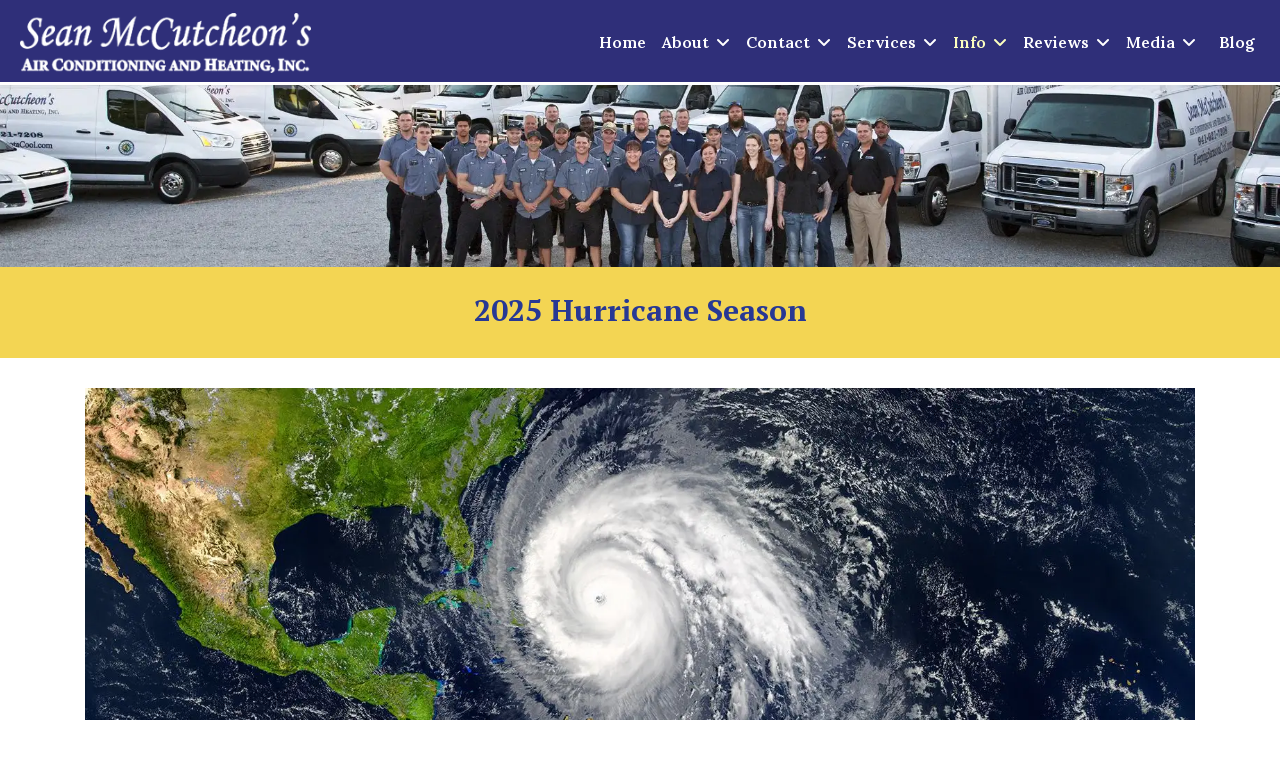

--- FILE ---
content_type: text/html; charset=utf-8
request_url: https://www.keepingsouthwestfloridacool.com/info/hurricane-season
body_size: 16425
content:
<!doctype html>
<html lang="en-gb" dir="ltr">
	<head>
		
			<!-- add google analytics -->
			<!-- Global site tag (gtag.js) - Google Analytics -->
			<script async src='https://www.googletagmanager.com/gtag/js?id=G-J4XXEZCRL5'></script>
			<script>
				window.dataLayer = window.dataLayer || [];
				function gtag(){dataLayer.push(arguments);}
				gtag('js', new Date());

				gtag('config', 'G-J4XXEZCRL5');
			</script>
			
		<meta name="viewport" content="width=device-width, initial-scale=1, shrink-to-fit=no">
		<meta charset="utf-8">
	<meta name="robots" content="index,follow, max-snippet:-1, max-image-preview:large, max-video-preview:-1">
	<meta name="description" content="In Florida, hurricane season officially begins on June 1 and runs through November 30. This timeframe follows the Atlantic hurricane season schedule, which is always marked by potential threats to coastal areas. ">
	<title>Preparing Your Air Conditioning System for Hurricane Season</title>
	<link href="/images/fav.webp?ver=21dda456ceb272dbf90b8ae9764a3304" rel="icon" type="image/jpeg">
<link href="/media/vendor/joomla-custom-elements/css/joomla-alert.min.css?0.4.1" rel="stylesheet">
	<link href="/components/com_sppagebuilder/assets/css/font-awesome-6.min.css?3e7e96fad5e237fb2d5a081c6cb11212" rel="stylesheet">
	<link href="/components/com_sppagebuilder/assets/css/font-awesome-v4-shims.css?3e7e96fad5e237fb2d5a081c6cb11212" rel="stylesheet">
	<link href="/components/com_sppagebuilder/assets/css/animate.min.css?3e7e96fad5e237fb2d5a081c6cb11212" rel="stylesheet">
	<link href="/components/com_sppagebuilder/assets/css/sppagebuilder.css?3e7e96fad5e237fb2d5a081c6cb11212" rel="stylesheet">
	<link href="/components/com_sppagebuilder/assets/css/dynamic-content.css?3e7e96fad5e237fb2d5a081c6cb11212" rel="stylesheet">
	<link href="/components/com_sppagebuilder/assets/css/magnific-popup.css" rel="stylesheet">
	<link href="/media/plg_system_jcepro/site/css/content.min.css?86aa0286b6232c4a5b58f892ce080277" rel="stylesheet">
	<link href="//fonts.googleapis.com/css?family=PT Serif:100,100i,200,200i,300,300i,400,400i,500,500i,600,600i,700,700i,800,800i,900,900i&amp;subset=cyrillic&amp;display=swap" rel="stylesheet" media="none" onload="media=&quot;all&quot;">
	<link href="//fonts.googleapis.com/css?family=PT Sans:100,100i,200,200i,300,300i,400,400i,500,500i,600,600i,700,700i,800,800i,900,900i&amp;subset=cyrillic&amp;display=swap" rel="stylesheet" media="none" onload="media=&quot;all&quot;">
	<link href="//fonts.googleapis.com/css?family=Lora:100,100i,200,200i,300,300i,400,400i,500,500i,600,600i,700,700i,800,800i,900,900i&amp;subset=cyrillic&amp;display=swap" rel="stylesheet" media="none" onload="media=&quot;all&quot;">
	<link href="/templates/shaper_helixultimate/css/bootstrap.min.css" rel="stylesheet">
	<link href="/plugins/system/helixultimate/assets/css/system-j4.min.css" rel="stylesheet">
	<link href="/media/system/css/joomla-fontawesome.min.css?2f00b2" rel="stylesheet">
	<link href="/templates/shaper_helixultimate/css/template.css" rel="stylesheet">
	<link href="/templates/shaper_helixultimate/css/presets/default.css" rel="stylesheet">
	<link href="/media/mod_rssocial/css/rssocial-font.css?2f00b2" rel="stylesheet">
	<link href="/media/mod_rssocial/css/rssocial-anim.css?2f00b2" rel="stylesheet">
	<link href="/media/mod_rssocial/css/rssocial.css?2f00b2" rel="stylesheet">
	<link href="/media/com_ingallery/css/frontend.css?v=3.6.1" rel="stylesheet">
	<link href="/components/com_sppagebuilder/assets/css/color-switcher.css?3e7e96fad5e237fb2d5a081c6cb11212" rel="stylesheet">
	<style>#rssocial-208 .rssocial-icons > li { font-size: 24px; }</style>
	<style>#rssocial-208 .rssocial-icons .rssocial-caption > a { font-size: 14px; }</style>
	<style>#rssocial-208 .rssocial-icons-bg .rssocial-link { color: #434da8; }</style>
	<style>#rssocial-208 .rssocial-icons-bg .rssocial-link:hover { color: #434da8; }</style>
	<style>#rssocial-208 .rssocial-icons-bg .rssocial-link { background-color: rgba(247, 247, 247, 1); }</style>
	<style>#rssocial-208 .rssocial-icons-bg .rssocial-link:hover { background-color: rgba(247, 247, 247, 0.75); }</style>
	<style>#rssocial-208 .rssocial-caption > a { color: #ffffff; }</style>
	<style>#rssocial-208 .rssocial-caption > a:hover { color: #ffffff; }</style>
	<style>#rssocial-208 .rssocial-caption { background-color: rgba(0, 0, 0, 0.75); }</style>
	<style>#rssocial-208 .rssocial-caption:hover { background-color: rgba(0, 0, 0, 0.5); }</style>
	<style>@media(min-width: 1400px) {.sppb-row-container { max-width: 1320px; }}</style>
	<style>.sp-page-builder .page-content #section-id-1537296729558{padding-top:0px;padding-right:0px;padding-bottom:0px;padding-left:0px;margin-top:0px;margin-right:0px;margin-bottom:0px;margin-left:0px;}#column-id-1537296729556{border-radius:0px;}#column-wrap-id-1537296729556{max-width:100%;flex-basis:100%;}@media (max-width:1199.98px) {#column-wrap-id-1537296729556{max-width:100%;flex-basis:100%;}}@media (max-width:991.98px) {#column-wrap-id-1537296729556{max-width:100%;flex-basis:100%;}}@media (max-width:767.98px) {#column-wrap-id-1537296729556{max-width:100%;flex-basis:100%;}}@media (max-width:575.98px) {#column-wrap-id-1537296729556{max-width:100%;flex-basis:100%;}}#column-id-1537296729556 .sppb-column-overlay{border-radius:0px;}#sppb-addon-1537296729561{box-shadow:0 0 0 0 #ffffff;}#sppb-addon-1537296729561{border-radius:0px;}#sppb-addon-wrapper-1537296729561{margin-bottom:0px;}@media (max-width:1199.98px) {#sppb-addon-wrapper-1537296729561{margin-bottom:20px;}}@media (max-width:991.98px) {#sppb-addon-wrapper-1537296729561{margin-bottom:20px;}}@media (max-width:767.98px) {#sppb-addon-wrapper-1537296729561{margin-bottom:10px;}}@media (max-width:575.98px) {#sppb-addon-wrapper-1537296729561{margin-bottom:10px;}}#sppb-addon-1537296729561 .sppb-addon-single-image-container img{border-radius:0px;}#sppb-addon-1537296729561 .sppb-addon-single-image-container{border-radius:0px;}#sppb-addon-1537296729561{text-align:center;}.sp-page-builder .page-content #section-id-1539708738536{background-color:#f3d553;}.sp-page-builder .page-content #section-id-1539708738536{padding-top:25px;padding-right:0px;padding-bottom:0px;padding-left:0px;margin-top:0px;margin-right:0px;margin-bottom:0px;margin-left:0px;}#column-id-1539708738543{border-radius:0px;}#column-wrap-id-1539708738543{max-width:100%;flex-basis:100%;}@media (max-width:1199.98px) {#column-wrap-id-1539708738543{max-width:100%;flex-basis:100%;}}@media (max-width:991.98px) {#column-wrap-id-1539708738543{max-width:100%;flex-basis:100%;}}@media (max-width:767.98px) {#column-wrap-id-1539708738543{max-width:100%;flex-basis:100%;}}@media (max-width:575.98px) {#column-wrap-id-1539708738543{max-width:100%;flex-basis:100%;}}#column-id-1539708738543 .sppb-column-overlay{border-radius:0px;}#sppb-addon-1539708738544{box-shadow:0 0 0 0 #ffffff;}#sppb-addon-1539708738544{color:#273894;border-radius:0px;}@media (max-width:1199.98px) {#sppb-addon-wrapper-1539708738544{margin-bottom:20px;}}@media (max-width:991.98px) {#sppb-addon-wrapper-1539708738544{margin-bottom:20px;}}@media (max-width:767.98px) {#sppb-addon-wrapper-1539708738544{margin-bottom:10px;}}@media (max-width:575.98px) {#sppb-addon-wrapper-1539708738544{margin-bottom:10px;}}#sppb-addon-1539708738544 .sppb-addon-header .sppb-addon-title{font-weight:600;font-size:30px;}#sppb-addon-1539708738544 .sppb-addon.sppb-addon-header{text-align:center;}#sppb-addon-1539708738544 .sppb-addon-header .sppb-addon-title{margin-top:0px;margin-right:0px;margin-bottom:30px;margin-left:0px;padding-top:0px;padding-right:0px;padding-bottom:0px;padding-left:0px;}.sp-page-builder .page-content #section-id-1686841276487{box-shadow:0 0 0 0 #ffffff;}.sp-page-builder .page-content #section-id-1686841276487{padding-top:30px;padding-right:0px;padding-bottom:0px;padding-left:0px;margin-top:0px;margin-right:0px;margin-bottom:0px;margin-left:0px;border-radius:0px;}.sp-page-builder .page-content #section-id-1686841276487.sppb-row-overlay{border-radius:0px;}#column-id-1686841276486{border-radius:0px;}#column-wrap-id-1686841276486{max-width:100%;flex-basis:100%;}@media (max-width:1199.98px) {#column-wrap-id-1686841276486{max-width:100%;flex-basis:100%;}}@media (max-width:991.98px) {#column-wrap-id-1686841276486{max-width:100%;flex-basis:100%;}}@media (max-width:767.98px) {#column-wrap-id-1686841276486{max-width:100%;flex-basis:100%;}}@media (max-width:575.98px) {#column-wrap-id-1686841276486{max-width:100%;flex-basis:100%;}}#column-id-1686841276486 .sppb-column-overlay{border-radius:0px;}#sppb-addon-1686841276490{box-shadow:0 0 0 0 #ffffff;}#sppb-addon-1686841276490{border-radius:0px;}#sppb-addon-wrapper-1686841276490{margin-top:0px;margin-right:0px;margin-bottom:30px;margin-left:0px;}#sppb-addon-1686841276490 .sppb-addon-single-image-container img{border-radius:0px;}#sppb-addon-1686841276490 .sppb-addon-single-image-container{border-radius:0px;}#sppb-addon-1686841276490{text-align:center;}.sp-page-builder .page-content #section-id-1537296729563{padding-top:0px;padding-right:0px;padding-bottom:70px;padding-left:0px;margin-top:0px;margin-right:0px;margin-bottom:0px;margin-left:0px;}#column-id-1537296729562{border-radius:0px;}#column-wrap-id-1537296729562{max-width:100%;flex-basis:100%;}@media (max-width:1199.98px) {#column-wrap-id-1537296729562{max-width:100%;flex-basis:100%;}}@media (max-width:991.98px) {#column-wrap-id-1537296729562{max-width:100%;flex-basis:100%;}}@media (max-width:767.98px) {#column-wrap-id-1537296729562{max-width:100%;flex-basis:100%;}}@media (max-width:575.98px) {#column-wrap-id-1537296729562{max-width:100%;flex-basis:100%;}}#column-id-1537296729562 .sppb-column-overlay{border-radius:0px;}#sppb-addon-1537303047291{box-shadow:0 0 0 0 #ffffff;}#sppb-addon-1537303047291{border-radius:0px;}#sppb-addon-wrapper-1537303047291{margin-bottom:30px;}@media (max-width:1199.98px) {#sppb-addon-wrapper-1537303047291{margin-bottom:20px;}}@media (max-width:991.98px) {#sppb-addon-wrapper-1537303047291{margin-bottom:20px;}}@media (max-width:767.98px) {#sppb-addon-wrapper-1537303047291{margin-bottom:10px;}}@media (max-width:575.98px) {#sppb-addon-wrapper-1537303047291{margin-bottom:10px;}}#sppb-addon-1537303047291 .sppb-addon-title{margin-bottom:20px;color:#2a8dd0;}#sppb-addon-1686841276495{box-shadow:0 0 0 0 #ffffff;}#sppb-addon-1686841276495{border-radius:0px;}#sppb-addon-wrapper-1686841276495{margin-bottom:30px;}@media (max-width:1199.98px) {#sppb-addon-wrapper-1686841276495{margin-bottom:20px;}}@media (max-width:991.98px) {#sppb-addon-wrapper-1686841276495{margin-bottom:20px;}}@media (max-width:767.98px) {#sppb-addon-wrapper-1686841276495{margin-bottom:10px;}}@media (max-width:575.98px) {#sppb-addon-wrapper-1686841276495{margin-bottom:10px;}}#sppb-addon-1686841276495 .sppb-addon-title{margin-bottom:20px;color:#2a8dd0;}#sppb-addon-0653c29e-3238-4e32-a241-47b5306ecaf8{box-shadow:0 0 0 0 #ffffff;}#sppb-addon-0653c29e-3238-4e32-a241-47b5306ecaf8{border-radius:0px;}#sppb-addon-wrapper-0653c29e-3238-4e32-a241-47b5306ecaf8{margin-bottom:30px;}@media (max-width:1199.98px) {#sppb-addon-wrapper-0653c29e-3238-4e32-a241-47b5306ecaf8{margin-bottom:20px;}}@media (max-width:991.98px) {#sppb-addon-wrapper-0653c29e-3238-4e32-a241-47b5306ecaf8{margin-bottom:20px;}}@media (max-width:767.98px) {#sppb-addon-wrapper-0653c29e-3238-4e32-a241-47b5306ecaf8{margin-bottom:10px;}}@media (max-width:575.98px) {#sppb-addon-wrapper-0653c29e-3238-4e32-a241-47b5306ecaf8{margin-bottom:10px;}}#sppb-addon-0653c29e-3238-4e32-a241-47b5306ecaf8 .sppb-addon-title{margin-bottom:20px;color:#2a8dd0;}</style>
	<style>.burger-icon { width: 35px; } 
 .burger-icon > span {height: 4px; }
.burger-icon>span {
 background-color: #ffffff;
}
.sp-megamenu-parent > li.active > a {
  font-weight: 600;
}
.offcanvas-menu .offcanvas-inner ul.menu > li > a, .offcanvas-menu .offcanvas-inner ul.menu > li > span {
  display: block;
  font-size: 18px;
  padding: 10px 0px;
  position: relative;
  line-height: 18px;
  opacity: 1;
  transition: .3s;
}
.offcanvas-menu .offcanvas-inner ul.menu > li > ul li a {
  font-size: 16px;
  padding: 4px 0px;
  line-height: 18px;
  font-weight: 600;
}
@media (max-width: 575px) {
  #offcanvas-toggler {
    height: 50px;
    line-height: 50px;
  }
}

@media (max-width: 575px) {
  #sp-header {
    height: 60px;
  }
}

.sp-megamenu-parent > li > a, .sp-megamenu-parent > li > span {
  display: inline-block;
  padding: 0 8px;
  line-height: 85px;
  font-size: 14px;
  margin: 0;
}
#sp-header {
  background-color: #2F2F79;
  padding: 0px 40px 0px 20px;
  border-bottom-color: #fff;
  border-bottom-style: solid;
}

#sp-main-body {
  padding: 50px 0;
}</style>
	<style>body{font-family: 'PT Serif', sans-serif;font-size: 18px;font-weight: 400;text-decoration: none;}
</style>
	<style>h1{font-family: 'PT Serif', sans-serif;font-size: 22px;font-weight: 600;text-decoration: none;}
</style>
	<style>h2{font-family: 'PT Serif', sans-serif;font-size: 22px;font-weight: 600;text-decoration: none;}
</style>
	<style>h3{font-family: 'PT Serif', sans-serif;font-size: 22px;font-weight: 600;text-decoration: none;}
</style>
	<style>h6{font-family: 'PT Sans', sans-serif;font-size: 13px;font-weight: 400;text-decoration: none;}
</style>
	<style>.sp-megamenu-parent > li > a, .sp-megamenu-parent > li > span, .sp-megamenu-parent .sp-dropdown li.sp-menu-item > a{font-family: 'Lora', sans-serif;font-size: 16px;font-weight: 600;text-decoration: none;}
</style>
	<style>.menu.nav-pills > li > a, .menu.nav-pills > li > span, .menu.nav-pills .sp-dropdown li.sp-menu-item > a{font-family: 'Lora', sans-serif;font-size: 16px;font-weight: 600;text-decoration: none;}
</style>
	<style>.logo-image {height:60px;}.logo-image-phone {height:60px;}</style>
	<style>@media(max-width: 992px) {.logo-image {height: 36px;}.logo-image-phone {height: 36px;}}</style>
	<style>@media(max-width: 576px) {.logo-image {height: 36px;}.logo-image-phone {height: 36px;}}</style>
	<style>#sp-header{ background-color:#2F2F79;padding:0px 40px 0px 20px; }</style>
	<style>#sp-footer{ background-color:#12284D;color:#FFFFFF; }</style>
	<style>#sp-footer a{color:#CCF3FF;}</style>
	<style>#sp-footer a:hover{color:#FFFBBD;}</style>
	<style>:root {--sppb-topbar-bg-color: #1c4590; --sppb-topbar-text-color: #f5bf3f; --sppb-header-bg-color: #2f2f79; --sppb-logo-text-color: #ffffff; --sppb-menu-text-color: #ffffff; --sppb-menu-text-hover-color: #fdffbf; --sppb-menu-text-active-color: #fdffbf; --sppb-menu-dropdown-bg-color: #2f2f79; --sppb-menu-dropdown-text-color: #ffffff; --sppb-menu-dropdown-text-hover-color: #fdffbf; --sppb-menu-dropdown-text-active-color: #fdffbf; --sppb-offcanvas-menu-icon-color: #ffffff; --sppb-offcanvas-menu-bg-color: #2f2f79; --sppb-offcanvas-menu-items-and-items-color: #ffffff; --sppb-offcanvas-menu-active-menu-item-color: #fffec7; --sppb-text-color: #252525; --sppb-bg-color: #ffffff; --sppb-link-color: #1959e3; --sppb-link-hover-color: #0494d1; --sppb-footer-bg-color: #171717; --sppb-footer-text-color: #ffffff; --sppb-footer-link-color: #a2a2a2; --sppb-footer-link-hover-color: #ffffff}</style>
<script type="application/json" class="joomla-script-options new">{"data":{"breakpoints":{"tablet":991,"mobile":480},"header":{"stickyOffset":"100"}},"joomla.jtext":{"ERROR":"Error","MESSAGE":"Message","NOTICE":"Notice","WARNING":"Warning","JCLOSE":"Close","JOK":"OK","JOPEN":"Open"},"system.paths":{"root":"","rootFull":"https:\/\/www.keepingsouthwestfloridacool.com\/","base":"","baseFull":"https:\/\/www.keepingsouthwestfloridacool.com\/"},"csrf.token":"473a372caf8470f3924119c75bdc1540"}</script>
	<script src="/media/system/js/core.min.js?a3d8f8"></script>
	<script src="/media/vendor/jquery/js/jquery.min.js?3.7.1"></script>
	<script src="/media/legacy/js/jquery-noconflict.min.js?504da4"></script>
	<script src="/media/vendor/bootstrap/js/alert.min.js?5.3.8" type="module"></script>
	<script src="/media/vendor/bootstrap/js/button.min.js?5.3.8" type="module"></script>
	<script src="/media/vendor/bootstrap/js/carousel.min.js?5.3.8" type="module"></script>
	<script src="/media/vendor/bootstrap/js/collapse.min.js?5.3.8" type="module"></script>
	<script src="/media/vendor/bootstrap/js/dropdown.min.js?5.3.8" type="module"></script>
	<script src="/media/vendor/bootstrap/js/modal.min.js?5.3.8" type="module"></script>
	<script src="/media/vendor/bootstrap/js/offcanvas.min.js?5.3.8" type="module"></script>
	<script src="/media/vendor/bootstrap/js/popover.min.js?5.3.8" type="module"></script>
	<script src="/media/vendor/bootstrap/js/scrollspy.min.js?5.3.8" type="module"></script>
	<script src="/media/vendor/bootstrap/js/tab.min.js?5.3.8" type="module"></script>
	<script src="/media/vendor/bootstrap/js/toast.min.js?5.3.8" type="module"></script>
	<script src="/media/system/js/showon.min.js?e51227" type="module"></script>
	<script src="/media/mod_menu/js/menu.min.js?2f00b2" type="module"></script>
	<script src="/media/system/js/messages.min.js?9a4811" type="module"></script>
	<script src="/components/com_sppagebuilder/assets/js/common.js"></script>
	<script src="/components/com_sppagebuilder/assets/js/dynamic-content.js?3e7e96fad5e237fb2d5a081c6cb11212"></script>
	<script src="/components/com_sppagebuilder/assets/js/jquery.parallax.js?3e7e96fad5e237fb2d5a081c6cb11212"></script>
	<script src="/components/com_sppagebuilder/assets/js/sppagebuilder.js?3e7e96fad5e237fb2d5a081c6cb11212" defer></script>
	<script src="/components/com_sppagebuilder/assets/js/jquery.magnific-popup.min.js"></script>
	<script src="/components/com_sppagebuilder/assets/js/addons/image.js"></script>
	<script src="/components/com_sppagebuilder/assets/js/addons/text_block.js"></script>
	<script src="/templates/shaper_helixultimate/js/main.js"></script>
	<script src="/media/mod_rssocial/js/rssocial.js?2f00b2"></script>
	<script src="/media/com_ingallery/js/masonry.pkgd.min.js?v=3.6.1" defer></script>
	<script src="/media/com_ingallery/js/frontend.js?v=3.6.1" defer></script>
	<script src="/components/com_sppagebuilder/assets/js/color-switcher.js?3e7e96fad5e237fb2d5a081c6cb11212"></script>
	<script>template="shaper_helixultimate";</script>
	<script>
				document.addEventListener("DOMContentLoaded", () =>{
					window.htmlAddContent = window?.htmlAddContent || "";
					if (window.htmlAddContent) {
        				document.body.insertAdjacentHTML("beforeend", window.htmlAddContent);
					}
				});
			</script>
	<script>
			const initColorMode = () => {
				const colorVariableData = [];
				const sppbColorVariablePrefix = "--sppb";
				let activeColorMode = localStorage.getItem("sppbActiveColorMode") || "";
				activeColorMode = "";
				const modes = [];

				if(!modes?.includes(activeColorMode)) {
					activeColorMode = "";
					localStorage.setItem("sppbActiveColorMode", activeColorMode);
				}

				document?.body?.setAttribute("data-sppb-color-mode", activeColorMode);

				if (!localStorage.getItem("sppbActiveColorMode")) {
					localStorage.setItem("sppbActiveColorMode", activeColorMode);
				}

				if (window.sppbColorVariables) {
					const colorVariables = typeof(window.sppbColorVariables) === "string" ? JSON.parse(window.sppbColorVariables) : window.sppbColorVariables;

					for (const colorVariable of colorVariables) {
						const { path, value } = colorVariable;
						const variable = String(path[0]).trim().toLowerCase().replaceAll(" ", "-");
						const mode = path[1];
						const variableName = `${sppbColorVariablePrefix}-${variable}`;

						if (activeColorMode === mode) {
							colorVariableData.push(`${variableName}: ${value}`);
						}
					}

					document.documentElement.style.cssText += colorVariableData.join(";");
				}
			};

			window.sppbColorVariables = [];
			
			initColorMode();

			document.addEventListener("DOMContentLoaded", initColorMode);
		</script>
	<meta property="article:author" content="SMAC AC"/>
	<meta property="article:published_time" content="2018-09-18 18:53:59"/>
	<meta property="article:modified_time" content="2025-05-21 15:16:12"/>
	<meta property="og:locale" content="en_GB" />
	<meta property="og:title" content="2024 Hurricane Season  | Sean McCutcheon's Air Conditioning and Heating FL" />
	<meta property="og:type" content="website" />
	<meta property="og:url" content="https://www.keepingsouthwestfloridacool.com/info/hurricane-season" />
	<meta property="og:site_name" content="Sean McCutcheon's Air Conditioning and Heating, Inc" />
	<meta name="twitter:card" content="summary" />
	<meta name="twitter:title" content="2024 Hurricane Season  | Sean McCutcheon's Air Conditioning and Heating FL" />
	<meta name="twitter:site" content="@Sean McCutcheon&#039;s Air Conditioning and Heating, Inc" />
	<!-- Google Tag Manager --> 
<script>(function(w,d,s,l,i){w[l]=w[l]||[];w[l].push({'gtm.start': 
new Date().getTime(),event:'gtm.js'});var f=d.getElementsByTagName(s)[0], 
j=d.createElement(s),dl=l!='dataLayer'?'&l='+l:'';j.async=true;j.src= 
'https://www.googletagmanager.com/gtm.js?id='+i+dl;f.parentNode.insertBefore(j,f); 
})(window,document,'script','dataLayer','GTM-NKQTH5V');</script> 
<!-- End Google Tag Manager -->


<!-- Google tag (gtag.js) -->
<script async src="https://www.googletagmanager.com/gtag/js?id=G-J4XXEZCRL5"></script>
<script>
  window.dataLayer = window.dataLayer || [];
  function gtag(){dataLayer.push(arguments);}
  gtag('js', new Date());

  gtag('config', 'G-J4XXEZCRL5');
</script>




<script type="application/ld+json">{"@context":"http://schema.org","@type":"FAQPage","mainEntity":[{"@type":"Question","name":"How can I make my AC system more energy efficient?","acceptedAnswer":{"@type":"Answer","text":"Make sure all air vents are open and unrestricted, get a programmable thermostat, get the system inspected and serviced by an authorized service provider twice per year, and change the filter regularly. "}},{"@type":"Question","name":"Is regular air conditioning maintenance important?","acceptedAnswer":{"@type":"Answer","text":"Regular preventive maintenance can cut your cooling costs by as much as 15% and it will extend the life of your system. A properly serviced AC will also do a better job of dehumidifying your home and regular maintenance is a warranty requirement."}},{"@type":"Question","name":"How often should I change my AC filter?","acceptedAnswer":{"@type":"Answer","text":"It depends on the type of filter, some are meant to be cleaned or replaced once a month, others are designed to last up to 6 months. The conditions inside your home also play a big part, e.g. do you smoke in the house or have pets that shed."}},{"@type":"Question","name":"Is regular air conditioning maintenance important?","acceptedAnswer":{"@type":"Answer","text":"Regular preventive maintenance can cut your cooling costs by as much as 15% and it will extend the life of your system. A properly serviced AC will also do a better job of dehumidifying your home and regular maintenance is a warranty requirement."}},{"@type":"Question","name":"Should I install a programmable thermostat?","acceptedAnswer":{"@type":"Answer","text":"Used correctly, a programmable thermostat can cut your cooling costs by up to 25%."}},{"@type":"Question","name":"Should the thermostat fan be set to \"auto\" or \"on\"?","acceptedAnswer":{"@type":"Answer","text":"If you want to keep your cooling costs down, set the fan to “auto” so it only runs when it needs to in order to maintain the set temperature."}},{"@type":"Question","name":"When should I replace my AC system?","acceptedAnswer":{"@type":"Answer","text":"If your HVAC system is more than 10 years old, if it’s not cooling as well as it used to or if your electric bill is higher than it should be – it may be time for a new system."}},{"@type":"Question","name":"Do you offer residential AC service?","acceptedAnswer":{"@type":"Answer","text":"Sean McCutcheon’s Air Conditioning and Heating has been providing residential repair, installation, and maintenance throughout Sarasota and Manatee counties since 2003. "}},{"@type":"Question","name":"Do you offer commercial AC service?","acceptedAnswer":{"@type":"Answer","text":"Sean McCutcheon’s Air Conditioning and Heating has been providing commercial repair, installation, and maintenance throughout Sarasota and Manatee counties since 2003."}},{"@type":"Question","name":"How much does a new Air Conditioning system cost?","acceptedAnswer":{"@type":"Answer","text":"It depends on the size of your home and the type of unit. We would be glad to show you the different options and help you make the best decision for your budget and comfort needs."}},{"@type":"Question","name":"How do I know if I’m buying the right air conditioning system?","acceptedAnswer":{"@type":"Answer","text":"We understand that a new HVAC system is a big purchase so we encourage customers to get a second opinion so they feel comfortable with their decision and we’re always ready to provide a free second opinion."}},{"@type":"Question","name":"Do you offer emergency service?","acceptedAnswer":{"@type":"Answer","text":"Sean McCutcheon’s is available 24 hours a day, 7 days a week for emergency service, but if you call during regular business hours – you will save some money."}},{"@type":"Question","name":"Why do you charge more for emergency service?","acceptedAnswer":{"@type":"Answer","text":"Companies that don’t charge more for off-hour service are either desperate for work or they’re charging you emergency rates during regular hours."}},{"@type":"Question","name":"What is the average lifespan of an air conditioner?","acceptedAnswer":{"@type":"Answer","text":"Most HVAC systems last between 15 and 20 years. Regular preventive maintenance will keep your system running efficiently for as long as possible."}},{"@type":"Question","name":"Should I replace my old AC system if it still works?","acceptedAnswer":{"@type":"Answer","text":"If your system is more than 10 years old, a new AC system can be up to 60% more energy efficient so your old AC could be costing you more than it is worth. "}},{"@type":"Question","name":"What temperature should I set my thermostat to?","acceptedAnswer":{"@type":"Answer","text":"For the lowest utility bill, set your thermostat to the highest temperature at which you are comfortable when you’re running the AC and the lowest temperature when you’re running the heat."}},{"@type":"Question","name":"What is the best air conditioning system?","acceptedAnswer":{"@type":"Answer","text":"It depends on your needs. At Sean McCutcheon's Air Conditioning and Heating, we pride ourselves on taking the time to educate our clients so they can choose the best system for their budget and comfort needs."}},{"@type":"Question","name":"What is SEER?","acceptedAnswer":{"@type":"Answer","text":"A higher SEER or Seasonal Energy Efficiency Rating means that your unit is more efficient. The minimum for new air conditioner is currently 13, but it can go as high as 21."}},{"@type":"Question","name":"What Is NATE?","acceptedAnswer":{"@type":"Answer","text":"NATE is the North American Technician Excellence. It is an independent, third-party, non-profit certification body for HVAC and HVAC/R technicians. Make sure the technician you hire is NATE certified."}},{"@type":"Question","name":"What is Ask The Seal?","acceptedAnswer":{"@type":"Answer","text":"The Seal performs nationwide criminal background and sex offender checks on the employees that interact with your property or family and it issues photo IDs confirming that these checks have taken place so you know who you’re letting into your home."}},{"@type":"Question","name":"How do I know if a contractor is licensed?","acceptedAnswer":{"@type":"Answer","text":"To ensure that you are working with a licensed contractor, visit www.myfloridalicense.com/dbpr and click the \"verify a license\" button at the bottom of the page."}},{"@type":"Question","name":"How do I know if my AC is running properly?","acceptedAnswer":{"@type":"Answer","text":"The best way to ensure peak efficiency is to have your AC system serviced by an authorized service provider twice per year. During a preventive maintenance visit, we’ll run diagnostics to ensure that your system is performing as it should."}},{"@type":"Question","name":"Can you install a central air conditioning system if I don’t have already have ductwork?","acceptedAnswer":{"@type":"Answer","text":"If you’re willing to invest in ductwork and make design allowances, the answer is probably yes, but there are more cost effective solutions, like mini splits, available today and we would be happy to discuss them with you."}},{"@type":"Question","name":"My AC just stopped working, what should I do?","acceptedAnswer":{"@type":"Answer","text":"Before calling for service, check your circuit breaker and make sure the filter isn’t clogged."}}]}</script>
	<!-- Start: Google Structured Data -->
<script type="application/ld+json" data-type="gsd">
{
    "@context": "https://schema.org",
    "@type": "BreadcrumbList",
    "itemListElement": [
        {
            "@type": "ListItem",
            "position": 1,
            "name": "Sean McCutcheon&#039;s Air Conditioning and Heating is Sarasota County’s premier AC repair and installation company that puts trust, honesty and comfort into every customer relationship.",
            "item": "https://www.keepingsouthwestfloridacool.com"
        },
        {
            "@type": "ListItem",
            "position": 2,
            "name": "Info",
            "item": "https://www.keepingsouthwestfloridacool.com/"
        },
        {
            "@type": "ListItem",
            "position": 3,
            "name": "Hurricane Season",
            "item": "https://www.keepingsouthwestfloridacool.com/info/hurricane-season"
        }
    ]
}
</script>
<script type="application/ld+json" data-type="gsd">
{
    "@context": "https://schema.org",
    "@type": [
        "HVACBusiness",
        "LocalBusiness"
    ],
    "@id": "https://www.keepingsouthwestfloridacool.com/info/hurricane-season#localbusiness3",
    "name": "Sean McCutcheon&#039;s Air Conditioning and Heating, Inc.",
    "image": "https://www.keepingsouthwestfloridacool.com/images/2020/logo-2018-light.webp?ver=99ce1aa6c0f94214bf56a0c2a581970f",
    "url": "https://www.keepingsouthwestfloridacool.com/info/hurricane-season",
    "telephone": "+19419217208",
    "priceRange": "$50 - $100",
    "address": {
        "@type": "PostalAddress",
        "streetAddress": "5696 Pinkney Avenue",
        "addressCountry": "US",
        "addressLocality": "Sarasota",
        "addressRegion": "FL",
        "postalCode": "34233"
    },
    "geo": {
        "@type": "GeoCoordinates",
        "latitude": "27.27194253859185",
        "longitude": "-82.48207284654438"
    },
    "openingHoursSpecification": [
        {
            "@type": "OpeningHoursSpecification",
            "dayOfWeek": "Monday",
            "opens": "08:00",
            "closes": "17:00"
        },
        {
            "@type": "OpeningHoursSpecification",
            "dayOfWeek": "Tuesday",
            "opens": "08:00",
            "closes": "17:00"
        },
        {
            "@type": "OpeningHoursSpecification",
            "dayOfWeek": "Wednesday",
            "opens": "08:00",
            "closes": "17:00"
        },
        {
            "@type": "OpeningHoursSpecification",
            "dayOfWeek": "Thursday",
            "opens": "08:00",
            "closes": "17:00"
        },
        {
            "@type": "OpeningHoursSpecification",
            "dayOfWeek": "Friday",
            "opens": "08:00",
            "closes": "17:00"
        }
    ],
    "aggregateRating": {
        "@type": "AggregateRating",
        "ratingValue": "4.8",
        "reviewCount": "1090",
        "worstRating": 0,
        "bestRating": 5
    }
}
</script>
<!-- End: Google Structured Data -->
	<script type="application/json" id="ingallery-cfg">{"ajax_url":"\/component\/ingallery\/?task=gallery.view&language=en-GB","ajax_data_url":"\/component\/ingallery\/?task=picture.data&language=en-GB","lang":{"error_title":"Unfortunately, an error occurred","system_error":"Sytem error. Please view logs for more information or enable display errors in InGallery components settings."}}</script>
			</head>
	<body class="site helix-ultimate hu com_sppagebuilder com-sppagebuilder view-page layout-default task-none itemid-1799 en-gb ltr sticky-header layout-fluid offcanvas-init offcanvs-position-right">

		
		
		<div class="body-wrapper">
			<div class="body-innerwrapper">
								<main id="sp-main">
					
<header id="sp-header" >

				
	
<div class="row">
	<div id="sp-logo" class="col-6 col-sm-6 col-md-6 col-lg-4 "><div class="sp-column  d-flex align-items-center"><div class="logo"><a href="/">
				<img class='logo-image  d-none d-lg-inline-block'
					srcset='https://www.keepingsouthwestfloridacool.com/images/2023/SMAC_VECTOR_LOGO_325.webp 1x, https://www.keepingsouthwestfloridacool.com/images/2023/SMAC_VECTOR_LOGO_400.webp 2x'
					src='https://www.keepingsouthwestfloridacool.com/images/2023/SMAC_VECTOR_LOGO_325.webp'
					height='60'
					alt='Sean McCutcheon&#039;s Air Conditioning and Heating, Inc'
				/>
				<img class="logo-image-phone d-inline-block d-lg-none" src="https://www.keepingsouthwestfloridacool.com/images/2023/SMAC_VECTOR_LOGO_325.webp" alt="Sean McCutcheon&#039;s Air Conditioning and Heating, Inc" /></a></div></div></div><div id="sp-menu" class="col-6 col-sm-6 col-md-6 col-lg-8 "><div class="sp-column  d-flex align-items-center justify-content-end"><nav class="sp-megamenu-wrapper d-flex" role="navigation" aria-label="navigation"><ul class="sp-megamenu-parent menu-animation-fade-up d-none d-lg-block"><li class="sp-menu-item"><a   href="/"  >Home</a></li><li class="sp-menu-item sp-has-child"><a   href="#"  >About</a><div class="sp-dropdown sp-dropdown-main sp-menu-right" style="width: 240px;"><div class="sp-dropdown-inner"><ul class="sp-dropdown-items"><li class="sp-menu-item"><a   href="/about/about-us"  >About Us </a></li><li class="sp-menu-item"><a   href="/about/why-choose-us"  >Why Choose Us </a></li></ul></div></div></li><li class="sp-menu-item sp-has-child"><a   href="/contact"  >Contact</a><div class="sp-dropdown sp-dropdown-main sp-menu-right" style="width: 240px;"><div class="sp-dropdown-inner"><ul class="sp-dropdown-items"><li class="sp-menu-item"><a   href="/contact/contact-us"  >Contact Us </a></li><li class="sp-menu-item"><a  rel="noopener noreferrer" href="https://us7.list-manage.com/subscribe?u=35b52cd2ea6ff883dc641da39&id=a9e285195d" target="_blank"  >Sign Up For Our Newsletter</a></li><li class="sp-menu-item"><a   href="/contact/job-application-form"  >Job Application Form</a></li><li class="sp-menu-item"><a   href="/contact/download-an-application"  >Download An Application</a></li><li class="sp-menu-item"><a   href="/contact/upload-a-job-application"  >Upload A Job Application</a></li></ul></div></div></li><li class="sp-menu-item sp-has-child"><a   href="/services"  >Services</a><div class="sp-dropdown sp-dropdown-main sp-menu-right" style="width: 240px;"><div class="sp-dropdown-inner"><ul class="sp-dropdown-items"><li class="sp-menu-item"><a   href="/services/residential-hvac"  >Residential HVAC </a></li><li class="sp-menu-item"><a   href="/services/commercial-hvac"  >Commercial HVAC </a></li><li class="sp-menu-item"><a   href="/services/community-associations"  >Community Associations </a></li><li class="sp-menu-item"><a   href="/services/products"  >Products </a></li><li class="sp-menu-item"><a   href="/services/air-conditioning-maintenance"  >Air Conditioning Maintenance </a></li></ul></div></div></li><li class="sp-menu-item sp-has-child active"><a   href="#"  >Info</a><div class="sp-dropdown sp-dropdown-main sp-menu-right" style="width: 240px;"><div class="sp-dropdown-inner"><ul class="sp-dropdown-items"><li class="sp-menu-item current-item active"><a aria-current="page"  href="/info/hurricane-season"  >Hurricane Season </a></li><li class="sp-menu-item"><a   href="/info/revealing-deceptive-practices-what-we-want-you-to-learn"  >Revealing Deceptive Practices</a></li><li class="sp-menu-item"><a   href="/info/do-you-need-air-conditioning-service-or-maintenance"  >Service Or Maintenance? </a></li><li class="sp-menu-item"><a   href="/info/ac-duct-cleaning-why-we-do-not-clean-ducts"  >Why We Do Not Clean Ducts </a></li><li class="sp-menu-item"><a   href="/info/faq-s"  >FAQ's </a></li><li class="sp-menu-item"><a  rel="noopener noreferrer" href="/images/2022/Choosing-the-Right-Contractor.pdf" target="_blank"  >Choosing The Right Contractor</a></li><li class="sp-menu-item"><a   href="/info/summer-heat-waves"  >Summer Heat Waves </a></li><li class="sp-menu-item"><a   href="/info/pace-financing"  >PACE Financing</a></li><li class="sp-menu-item"><a   href="/info/accessibility-statement"  >Accessibility Statement </a></li></ul></div></div></li><li class="sp-menu-item sp-has-child"><a   href="/reviews"  >Reviews</a><div class="sp-dropdown sp-dropdown-main sp-menu-right" style="width: 240px;"><div class="sp-dropdown-inner"><ul class="sp-dropdown-items"><li class="sp-menu-item"><a   href="/reviews/please-review-us"  >Please Review Us</a></li><li class="sp-menu-item"><a   href="/reviews/read-our-reviews"  >Read Our Reviews</a></li><li class="sp-menu-item"><a  rel="noopener noreferrer" href="http://reviews.asktheseal.com/CompanyReviews.aspx?c=445" target="_blank"  >Ask The Seal Reviews</a></li></ul></div></div></li><li class="sp-menu-item sp-has-child"><a   href="#"  >Media</a><div class="sp-dropdown sp-dropdown-main sp-menu-left" style="width: 240px;"><div class="sp-dropdown-inner"><ul class="sp-dropdown-items"><li class="sp-menu-item"><a   href="/smac-media/videos"  >Videos</a></li><li class="sp-menu-item"><a   href="/smac-media/sean-mccutcheon-on-ctq"  >Sean McCutcheon on CTQ</a></li><li class="sp-menu-item"><a   href="/smac-media/america-s-repair-force"  >America's Repair Force</a></li><li class="sp-menu-item"><a   href="/smac-media/before-and-after-photos"  >Before And After Photos</a></li><li class="sp-menu-item"><a   href="/smac-media/misc-photos"  >Photos</a></li></ul></div></div></li><li class="sp-menu-item"><a   href="/blog"  >Blog</a></li></ul><a id="offcanvas-toggler" aria-label="Menu" class="offcanvas-toggler-right offcanvas-toggler-custom d-lg-none" href="#" aria-hidden="true" title="Menu"><div class="burger-icon"><span></span><span></span><span></span></div></a></nav></div></div></div>
				
	</header>

<section id="sp-section-2" >

				
	
<div class="row">
	<div id="sp-title" class="col-lg-12 "><div class="sp-column "></div></div></div>
				
	</section>

<section id="sp-main-body" >

				
	
<div class="row">
	
<div id="sp-component" class="col-lg-12 ">
	<div class="sp-column ">
		<div id="system-message-container" aria-live="polite"></div>


		
		

<div id="sp-page-builder" class="sp-page-builder  page-58 " x-data="easystoreProductList">

	
	

	
	<div class="page-content builder-container" x-data="easystoreProductDetails">

				<div id="section-id-1537296729558" class="sppb-section" ><div class="sppb-container-inner"><div class="sppb-row"><div class="sppb-col-md-12  " id="column-wrap-id-1537296729556"><div id="column-id-1537296729556" class="sppb-column " ><div class="sppb-column-addons"><div id="sppb-addon-wrapper-1537296729561" class="sppb-addon-wrapper  addon-root-image"><div id="sppb-addon-1537296729561" class="clearfix  "     ><div class="sppb-addon sppb-addon-single-image   sppb-addon-image-shape"><div class="sppb-addon-content"><div class="sppb-addon-single-image-container"><img  class="sppb-img-responsive " src="/images/2023/08/17/why-choose.webp?ver=a61aba3cc35f1210be5167b708a3c230"  alt="HVAC Puron - Sarasota FL" title="" width="" height="" /></div></div></div></div></div></div></div></div></div></div></div><div id="section-id-1539708738536" class="sppb-section" ><div class="sppb-container-inner"><div class="sppb-row"><div class="sppb-col-md-12  " id="column-wrap-id-1539708738543"><div id="column-id-1539708738543" class="sppb-column " ><div class="sppb-column-addons"><div id="sppb-addon-wrapper-1539708738544" class="sppb-addon-wrapper  addon-root-heading"><div id="sppb-addon-1539708738544" class="clearfix  "     ><div class="sppb-addon sppb-addon-header"><h2 class="sppb-addon-title">2025 Hurricane Season</h2></div></div></div></div></div></div></div></div></div><section id="section-id-1686841276487" class="sppb-section" ><div class="sppb-row-container"><div class="sppb-row"><div class="sppb-col-md-12  " id="column-wrap-id-1686841276486"><div id="column-id-1686841276486" class="sppb-column " ><div class="sppb-column-addons"><div id="sppb-addon-wrapper-1686841276490" class="sppb-addon-wrapper  addon-root-image"><div id="sppb-addon-1686841276490" class="clearfix  "     ><div class="sppb-addon sppb-addon-single-image   sppb-addon-image-shape"><div class="sppb-addon-content"><div class="sppb-addon-single-image-container"><img  class="sppb-img-responsive " src="/images/2023/06/15/hurricane-1600.webp?ver=7af39f7835e93da72fc6cc5eeca6953f"  alt="Image" title="" width="" height="" /></div></div></div></div></div></div></div></div></div></div></section><section id="section-id-1537296729563" class="sppb-section" ><div class="sppb-row-container"><div class="sppb-row"><div class="sppb-col-md-12  " id="column-wrap-id-1537296729562"><div id="column-id-1537296729562" class="sppb-column " ><div class="sppb-column-addons"><div id="sppb-addon-wrapper-1537303047291" class="sppb-addon-wrapper  addon-root-text-block"><div id="sppb-addon-1537303047291" class="clearfix  "     ><div class="sppb-addon sppb-addon-text-block " ><h2 class="sppb-addon-title">Preparing Your Air Conditioning System for Hurricane Season</h2><div class="sppb-addon-content  "><p class="" data-start="65" data-end="538">In Florida, hurricane season officially begins on June 1 and runs through November 30. This timeframe follows the Atlantic hurricane season schedule, which is always marked by potential threats to coastal areas. For 2025, NOAA is predicting an active season with 13 to 21 named storms. Of those, 7 to 10 are expected to become hurricanes, and 3 to 5 of them may reach “major” hurricane status, meaning Category 3, 4, or 5 hurricanes with sustained winds of 111 mph or more.</p>
<p class="" data-start="540" data-end="1027">If you’re like most Floridians, you’ve probably already established a routine for preparing for storms: bringing in outdoor furniture, boarding up windows, and stocking up on essentials like water, non-perishable foods, and batteries. But have you included your air conditioning system in your storm preparation? If not, now is the time to make it a priority. A little preparation can go a long way in keeping your AC unit protected and your home comfortable in the aftermath of a storm.</p></div></div></div></div><div id="sppb-addon-wrapper-1686841276495" class="sppb-addon-wrapper  addon-root-text-block"><div id="sppb-addon-1686841276495" class="clearfix  "     ><div class="sppb-addon sppb-addon-text-block " ><h2 class="sppb-addon-title">Tips to Protect Your Air Conditioning System During Hurricane Season</h2><div class="sppb-addon-content  "><p data-start="1103" data-end="1139">1. <strong data-start="1111" data-end="1139">Secure Your Outdoor Unit</strong></p>
<p class="" data-start="1140" data-end="1623">Your outdoor air conditioning unit is particularly vulnerable during a hurricane. High winds, flying debris, and even flooding can damage it, so securing it to the concrete slab or foundation is crucial. Double-check the metal bolts and straps holding the unit in place for any signs of rust, wear, or deterioration. Weak or corroded fasteners could make your system susceptible to wind damage. If necessary, reinforce these components to ensure your unit stays put during the storm.</p>
<p data-start="1625" data-end="1670">2. <strong data-start="1633" data-end="1670">Clear the Area and Cover the Unit</strong></p>
<p class="" data-start="1671" data-end="2223">Before the storm hits, clear away any outdoor furniture, tables, chairs, or other objects that could become projectiles in high winds. Flying debris can cause serious damage to your AC system, especially to the condenser coils and the surrounding components. If possible, cover the outdoor unit with a durable tarp or plastic sheeting to protect it from flying leaves, dirt, and debris. Be sure to remove the covering as soon as it’s safe to restore power to your system, as trapping moisture or heat inside can cause damage when you start it up again.</p>
<p data-start="2225" data-end="2273">3. <strong data-start="2233" data-end="2273">Cool Down Your Home Before the Storm</strong></p>
<p class="" data-start="2274" data-end="2750">Once you’re aware that a hurricane or severe storm is approaching, take the opportunity to cool your home as much as possible. By running the air conditioner for a few hours before the storm's impact, you can lower the temperature inside your home, making it more comfortable if you have to go without AC for a while. Additionally, closing windows and doors tightly, drawing curtains or blinds, and using fans can help keep the temperature more manageable for a longer period.</p>
<p data-start="2752" data-end="2793">4. <strong data-start="2760" data-end="2793">Turn Off the Power to Your AC</strong></p>
<p class="" data-start="2794" data-end="3207">It may be uncomfortable, but turning off your AC system before the storm hits is one of the most important steps in protecting it. Electrical damage is a leading cause of AC system failure, and nearly 90% of all electrical system issues occur when an AC unit is left running during a hurricane or thunderstorm. The surge of unstable power when the grid goes down or is restored can be catastrophic to your system.</p>
<p class="" data-start="3209" data-end="3476">To prevent potential damage and expensive repairs, turn off the power to your air conditioning unit at the breaker panel before the storm makes landfall. While it’s a bit of a sacrifice in comfort, this simple step could save you thousands of dollars in the long run.</p>
<p data-start="3478" data-end="3540">5. <strong data-start="3486" data-end="3540">Wait at Least 20 Minutes Before Restarting Your AC</strong></p>
<p class="" data-start="3541" data-end="4032">Once the storm passes, resist the urge to immediately turn your AC system back on. It's essential to wait at least 20 minutes after power is restored to your home before switching on your air conditioner. During this time, the power supply can be unstable or “dirty,” meaning it may fluctuate and cause damage to sensitive electrical components. In the event of flooding, it’s even more crucial to wait until the system is completely dry and you’re confident that it’s safe to restore power.</p>
<p class="" data-start="4034" data-end="4234">While your AC unit may appear to be unharmed, it's always better to err on the side of caution. Giving the system time to stabilize and dry out will help prevent further complications or even failure.</p></div></div></div></div><div id="sppb-addon-wrapper-0653c29e-3238-4e32-a241-47b5306ecaf8" class="sppb-addon-wrapper  addon-root-text-block"><div id="sppb-addon-0653c29e-3238-4e32-a241-47b5306ecaf8" class="clearfix  "     ><div class="sppb-addon sppb-addon-text-block " ><h2 class="sppb-addon-title">Conclusion: Don’t Forget Your AC in Hurricane Prep</h2><div class="sppb-addon-content  "><p class="" data-start="4292" data-end="4763">Hurricane season is a time of uncertainty, but with proper preparation, you can protect not just your home and loved ones, but also your air conditioning system. In addition to securing your outdoor unit, clearing debris, and turning off power to your system, make sure you include your AC in your overall hurricane preparedness plan. This proactive approach will help ensure your system remains in good condition and your home stays comfortable during and after a storm.</p>
<p class="" data-start="4765" data-end="4874">Stay safe, and don’t let your air conditioning system be an afterthought when preparing for hurricane season!</p></div></div></div></div></div></div></div></div></div></section>
			</div>

	</div>

			</div>
</div>
</div>
				
	</section>

<footer id="sp-footer" >

						<div class="container">
				<div class="container-inner">
			
	
<div class="row">
	<div id="sp-footer1" class="col-lg-12 "><div class="sp-column "><div class="moduletable ">
        <div class="mod-sppagebuilder  sp-page-builder" data-module_id="98">
	<div class="page-content">
		<section id="section-id-1534527669437" class="sppb-section" ><div class="sppb-row-container"><div class="sppb-row"><div class="sppb-col-md-12  " id="column-wrap-id-1534527669436"><div id="column-id-1534527669436" class="sppb-column " ><div class="sppb-column-addons"><div id="sppb-addon-wrapper-1534527951593" class="sppb-addon-wrapper  addon-root-module"><div id="sppb-addon-1534527951593" class="clearfix  "     ><div class="sppb-addon sppb-addon-module "><div class="sppb-addon-content">
<div id="rssocial-208" class="rssocial-container rssocial-inline rssocial-center ">
		<ul id="rssocial-ul-208" class="rssocial-icons rssocial-icons-bg">
			<li>
		<a id="rssocial-facebook-icon" class="rssocial-link push" target="_blank" href="https://www.facebook.com/SMACSRQ/">
			<span class="rssocial-icon rssocial-icon-facebook"></span>
		</a>
			</li>
	<li>
		<a id="rssocial-x-twitter-icon" class="rssocial-link push" target="_blank" href="https://twitter.com/srqcool">
			<span class="rssocial-icon rssocial-icon-x-twitter"></span>
		</a>
			</li>
	<li>
		<a id="rssocial-instagram-icon" class="rssocial-link push" target="_blank" href="https://www.instagram.com/srqcool/">
			<span class="rssocial-icon rssocial-icon-instagram"></span>
		</a>
			</li>
	<li>
		<a id="rssocial-linkedin-icon" class="rssocial-link push" target="_blank" href="https://www.linkedin.com/company/sean-mccutcheon&#039;s-air-conditioning-and-heating-inc-/">
			<span class="rssocial-icon rssocial-icon-linkedin"></span>
		</a>
			</li>
	<li>
		<a id="rssocial-threads-icon" class="rssocial-link push" target="_blank" href="https://www.threads.com/@srqcool">
			<span class="rssocial-icon rssocial-icon-threads"></span>
		</a>
			</li>
	<li>
		<a id="rssocial-youtube-icon" class="rssocial-link push" target="_blank" href="https://www.youtube.com/channel/UClRbC_kkb4aq_BwpJsnvoIw">
			<span class="rssocial-icon rssocial-icon-youtube"></span>
		</a>
			</li>
			</ul>
</div>
</div></div><style type="text/css">#sppb-addon-1534527951593{
box-shadow: 0 0 0 0 #ffffff;
}#sppb-addon-1534527951593{
border-radius: 0px;
}#sppb-addon-wrapper-1534527951593{


margin-bottom: 30px;

}
@media (max-width: 1199.98px) {#sppb-addon-wrapper-1534527951593{

margin-bottom: 20px;
}}
@media (max-width: 991.98px) {#sppb-addon-wrapper-1534527951593{

margin-bottom: 20px;
}}
@media (max-width: 767.98px) {#sppb-addon-wrapper-1534527951593{

margin-bottom: 10px;
}}
@media (max-width: 575.98px) {#sppb-addon-wrapper-1534527951593{

margin-bottom: 10px;
}}#sppb-addon-1534527951593 .sppb-addon-title{
}</style><style type="text/css"></style></div></div></div></div></div></div></div></section><section id="section-id-1534527669435" class="sppb-section" ><div class="sppb-row-container"><div class="sppb-row"><div class="sppb-col-md-3 sppb-col-sm-3 sppb-col-xs-6  " id="column-wrap-id-1534527669431"><div id="column-id-1534527669431" class="sppb-column " ><div class="sppb-column-addons"><div id="sppb-addon-wrapper-1534528060537" class="sppb-addon-wrapper  addon-root-text-block"><div id="sppb-addon-1534528060537" class="clearfix  "     ><div class="sppb-addon sppb-addon-text-block " ><h5 class="sppb-addon-title">S.M.A.C.</h5><div class="sppb-addon-content  "><p>5696 Pinkney Avenue<br />Sarasota, FL 34233</p>
<p><strong>(941) 921-7208</strong></p></div></div><style type="text/css">#sppb-addon-1534528060537{
box-shadow: 0 0 0 0 #ffffff;
}#sppb-addon-1534528060537{
border-radius: 0px;
}#sppb-addon-wrapper-1534528060537{


margin-bottom: 30px;

}
@media (max-width: 1199.98px) {#sppb-addon-wrapper-1534528060537{

margin-bottom: 20px;
}}
@media (max-width: 991.98px) {#sppb-addon-wrapper-1534528060537{

margin-bottom: 20px;
}}
@media (max-width: 767.98px) {#sppb-addon-wrapper-1534528060537{

margin-bottom: 10px;
}}
@media (max-width: 575.98px) {#sppb-addon-wrapper-1534528060537{

margin-bottom: 10px;
}}#sppb-addon-1534528060537 .sppb-addon-title{
color: #fcb57a;
}
#sppb-addon-1534528060537 .sppb-addon-title{
font-weight: 600;
}
@media (max-width: 1199.98px) {#sppb-addon-1534528060537 .sppb-addon-title{}}
@media (max-width: 991.98px) {#sppb-addon-1534528060537 .sppb-addon-title{}}
@media (max-width: 767.98px) {#sppb-addon-1534528060537 .sppb-addon-title{}}
@media (max-width: 575.98px) {#sppb-addon-1534528060537 .sppb-addon-title{}}</style><style type="text/css">#sppb-addon-1534528060537 .sppb-addon-text-block{
text-align: left;
}#sppb-addon-1534528060537 .sppb-addon-text-block .sppb-addon-content{
font-size: 16px;
line-height: 22px;
}
@media (max-width: 1199.98px) {#sppb-addon-1534528060537 .sppb-addon-text-block .sppb-addon-content{}}
@media (max-width: 991.98px) {#sppb-addon-1534528060537 .sppb-addon-text-block .sppb-addon-content{}}
@media (max-width: 767.98px) {#sppb-addon-1534528060537 .sppb-addon-text-block .sppb-addon-content{}}
@media (max-width: 575.98px) {#sppb-addon-1534528060537 .sppb-addon-text-block .sppb-addon-content{}}#sppb-addon-1534528060537 .sppb-textblock-column{
}#sppb-addon-1534528060537 .sppb-addon-text-block .sppb-addon-content h1,#sppb-addon-1534528060537 .sppb-addon-text-block .sppb-addon-content h2,#sppb-addon-1534528060537 .sppb-addon-text-block .sppb-addon-content h3,#sppb-addon-1534528060537 .sppb-addon-text-block .sppb-addon-content h4,#sppb-addon-1534528060537 .sppb-addon-text-block .sppb-addon-content h5,#sppb-addon-1534528060537 .sppb-addon-text-block .sppb-addon-content h6{
font-size: 16px;
line-height: 22px;
}
@media (max-width: 1199.98px) {#sppb-addon-1534528060537 .sppb-addon-text-block .sppb-addon-content h1,#sppb-addon-1534528060537 .sppb-addon-text-block .sppb-addon-content h2,#sppb-addon-1534528060537 .sppb-addon-text-block .sppb-addon-content h3,#sppb-addon-1534528060537 .sppb-addon-text-block .sppb-addon-content h4,#sppb-addon-1534528060537 .sppb-addon-text-block .sppb-addon-content h5,#sppb-addon-1534528060537 .sppb-addon-text-block .sppb-addon-content h6{}}
@media (max-width: 991.98px) {#sppb-addon-1534528060537 .sppb-addon-text-block .sppb-addon-content h1,#sppb-addon-1534528060537 .sppb-addon-text-block .sppb-addon-content h2,#sppb-addon-1534528060537 .sppb-addon-text-block .sppb-addon-content h3,#sppb-addon-1534528060537 .sppb-addon-text-block .sppb-addon-content h4,#sppb-addon-1534528060537 .sppb-addon-text-block .sppb-addon-content h5,#sppb-addon-1534528060537 .sppb-addon-text-block .sppb-addon-content h6{}}
@media (max-width: 767.98px) {#sppb-addon-1534528060537 .sppb-addon-text-block .sppb-addon-content h1,#sppb-addon-1534528060537 .sppb-addon-text-block .sppb-addon-content h2,#sppb-addon-1534528060537 .sppb-addon-text-block .sppb-addon-content h3,#sppb-addon-1534528060537 .sppb-addon-text-block .sppb-addon-content h4,#sppb-addon-1534528060537 .sppb-addon-text-block .sppb-addon-content h5,#sppb-addon-1534528060537 .sppb-addon-text-block .sppb-addon-content h6{}}
@media (max-width: 575.98px) {#sppb-addon-1534528060537 .sppb-addon-text-block .sppb-addon-content h1,#sppb-addon-1534528060537 .sppb-addon-text-block .sppb-addon-content h2,#sppb-addon-1534528060537 .sppb-addon-text-block .sppb-addon-content h3,#sppb-addon-1534528060537 .sppb-addon-text-block .sppb-addon-content h4,#sppb-addon-1534528060537 .sppb-addon-text-block .sppb-addon-content h5,#sppb-addon-1534528060537 .sppb-addon-text-block .sppb-addon-content h6{}}</style></div></div></div></div></div><div class="sppb-col-md-3 sppb-col-sm-3 sppb-col-xs-6  " id="column-wrap-id-1534527669432"><div id="column-id-1534527669432" class="sppb-column " ><div class="sppb-column-addons"><div id="sppb-addon-wrapper-1534528306348" class="sppb-addon-wrapper  addon-root-text-block"><div id="sppb-addon-1534528306348" class="clearfix  "     ><div class="sppb-addon sppb-addon-text-block " ><h5 class="sppb-addon-title">Air Conditioning Services</h5><div class="sppb-addon-content  "><p><a href="/services/residential-hvac">Residential Air Conditioning</a><br /><a href="/services/commercial-hvac">Commercial Air Conditioning</a><br /><a href="/services/community-associations">A/C for Community Associations</a><br /><a href="/services/products">Air Conditioning Products</a></p></div></div><style type="text/css">#sppb-addon-1534528306348{
box-shadow: 0 0 0 0 #ffffff;
}#sppb-addon-1534528306348{
border-radius: 0px;
}#sppb-addon-wrapper-1534528306348{


margin-bottom: 30px;

}
@media (max-width: 1199.98px) {#sppb-addon-wrapper-1534528306348{

margin-bottom: 20px;
}}
@media (max-width: 991.98px) {#sppb-addon-wrapper-1534528306348{

margin-bottom: 20px;
}}
@media (max-width: 767.98px) {#sppb-addon-wrapper-1534528306348{

margin-bottom: 10px;
}}
@media (max-width: 575.98px) {#sppb-addon-wrapper-1534528306348{

margin-bottom: 10px;
}}#sppb-addon-1534528306348 .sppb-addon-title{
color: #fcb57a;
}
#sppb-addon-1534528306348 .sppb-addon-title{
font-weight: 600;
}
@media (max-width: 1199.98px) {#sppb-addon-1534528306348 .sppb-addon-title{}}
@media (max-width: 991.98px) {#sppb-addon-1534528306348 .sppb-addon-title{}}
@media (max-width: 767.98px) {#sppb-addon-1534528306348 .sppb-addon-title{}}
@media (max-width: 575.98px) {#sppb-addon-1534528306348 .sppb-addon-title{}}</style><style type="text/css">#sppb-addon-1534528306348 .sppb-addon-text-block{
text-align: left;
}#sppb-addon-1534528306348 .sppb-addon-text-block .sppb-addon-content{
font-size: 16px;
line-height: 22px;
}
@media (max-width: 1199.98px) {#sppb-addon-1534528306348 .sppb-addon-text-block .sppb-addon-content{}}
@media (max-width: 991.98px) {#sppb-addon-1534528306348 .sppb-addon-text-block .sppb-addon-content{}}
@media (max-width: 767.98px) {#sppb-addon-1534528306348 .sppb-addon-text-block .sppb-addon-content{}}
@media (max-width: 575.98px) {#sppb-addon-1534528306348 .sppb-addon-text-block .sppb-addon-content{}}#sppb-addon-1534528306348 .sppb-textblock-column{
}#sppb-addon-1534528306348 .sppb-addon-text-block .sppb-addon-content h1,#sppb-addon-1534528306348 .sppb-addon-text-block .sppb-addon-content h2,#sppb-addon-1534528306348 .sppb-addon-text-block .sppb-addon-content h3,#sppb-addon-1534528306348 .sppb-addon-text-block .sppb-addon-content h4,#sppb-addon-1534528306348 .sppb-addon-text-block .sppb-addon-content h5,#sppb-addon-1534528306348 .sppb-addon-text-block .sppb-addon-content h6{
font-size: 16px;
line-height: 22px;
}
@media (max-width: 1199.98px) {#sppb-addon-1534528306348 .sppb-addon-text-block .sppb-addon-content h1,#sppb-addon-1534528306348 .sppb-addon-text-block .sppb-addon-content h2,#sppb-addon-1534528306348 .sppb-addon-text-block .sppb-addon-content h3,#sppb-addon-1534528306348 .sppb-addon-text-block .sppb-addon-content h4,#sppb-addon-1534528306348 .sppb-addon-text-block .sppb-addon-content h5,#sppb-addon-1534528306348 .sppb-addon-text-block .sppb-addon-content h6{}}
@media (max-width: 991.98px) {#sppb-addon-1534528306348 .sppb-addon-text-block .sppb-addon-content h1,#sppb-addon-1534528306348 .sppb-addon-text-block .sppb-addon-content h2,#sppb-addon-1534528306348 .sppb-addon-text-block .sppb-addon-content h3,#sppb-addon-1534528306348 .sppb-addon-text-block .sppb-addon-content h4,#sppb-addon-1534528306348 .sppb-addon-text-block .sppb-addon-content h5,#sppb-addon-1534528306348 .sppb-addon-text-block .sppb-addon-content h6{}}
@media (max-width: 767.98px) {#sppb-addon-1534528306348 .sppb-addon-text-block .sppb-addon-content h1,#sppb-addon-1534528306348 .sppb-addon-text-block .sppb-addon-content h2,#sppb-addon-1534528306348 .sppb-addon-text-block .sppb-addon-content h3,#sppb-addon-1534528306348 .sppb-addon-text-block .sppb-addon-content h4,#sppb-addon-1534528306348 .sppb-addon-text-block .sppb-addon-content h5,#sppb-addon-1534528306348 .sppb-addon-text-block .sppb-addon-content h6{}}
@media (max-width: 575.98px) {#sppb-addon-1534528306348 .sppb-addon-text-block .sppb-addon-content h1,#sppb-addon-1534528306348 .sppb-addon-text-block .sppb-addon-content h2,#sppb-addon-1534528306348 .sppb-addon-text-block .sppb-addon-content h3,#sppb-addon-1534528306348 .sppb-addon-text-block .sppb-addon-content h4,#sppb-addon-1534528306348 .sppb-addon-text-block .sppb-addon-content h5,#sppb-addon-1534528306348 .sppb-addon-text-block .sppb-addon-content h6{}}</style></div></div></div></div></div><div class="sppb-col-md-3 sppb-col-sm-3 sppb-col-xs-6  " id="column-wrap-id-1534527669433"><div id="column-id-1534527669433" class="sppb-column " ><div class="sppb-column-addons"><div id="sppb-addon-wrapper-1534528306342" class="sppb-addon-wrapper  addon-root-text-block"><div id="sppb-addon-1534528306342" class="clearfix  "     ><div class="sppb-addon sppb-addon-text-block " ><h5 class="sppb-addon-title">Air Conditioning Information</h5><div class="sppb-addon-content  "><p><a href="/info/revealing-deceptive-practices-what-we-want-you-to-learn">Revealing Deceptive Practices</a><br /><a href="https://www.americasrepairforce.com/" target="_blank" rel="noopener">America's Repair Force</a><br /><a href="/a-c-terminology">A/C Terminology</a><br /><a href="/info/faq-s">Frequently Asked Questions</a></p></div></div><style type="text/css">#sppb-addon-1534528306342{
box-shadow: 0 0 0 0 #ffffff;
}#sppb-addon-1534528306342{
border-radius: 0px;
}#sppb-addon-wrapper-1534528306342{


margin-bottom: 30px;

}
@media (max-width: 1199.98px) {#sppb-addon-wrapper-1534528306342{

margin-bottom: 20px;
}}
@media (max-width: 991.98px) {#sppb-addon-wrapper-1534528306342{

margin-bottom: 20px;
}}
@media (max-width: 767.98px) {#sppb-addon-wrapper-1534528306342{

margin-bottom: 10px;
}}
@media (max-width: 575.98px) {#sppb-addon-wrapper-1534528306342{

margin-bottom: 10px;
}}#sppb-addon-1534528306342 .sppb-addon-title{
color: #fcb57a;
}
#sppb-addon-1534528306342 .sppb-addon-title{
font-weight: 600;
}
@media (max-width: 1199.98px) {#sppb-addon-1534528306342 .sppb-addon-title{}}
@media (max-width: 991.98px) {#sppb-addon-1534528306342 .sppb-addon-title{}}
@media (max-width: 767.98px) {#sppb-addon-1534528306342 .sppb-addon-title{}}
@media (max-width: 575.98px) {#sppb-addon-1534528306342 .sppb-addon-title{}}</style><style type="text/css">#sppb-addon-1534528306342 .sppb-addon-text-block{
text-align: left;
}#sppb-addon-1534528306342 .sppb-addon-text-block .sppb-addon-content{
font-size: 16px;
line-height: 22px;
}
@media (max-width: 1199.98px) {#sppb-addon-1534528306342 .sppb-addon-text-block .sppb-addon-content{}}
@media (max-width: 991.98px) {#sppb-addon-1534528306342 .sppb-addon-text-block .sppb-addon-content{}}
@media (max-width: 767.98px) {#sppb-addon-1534528306342 .sppb-addon-text-block .sppb-addon-content{}}
@media (max-width: 575.98px) {#sppb-addon-1534528306342 .sppb-addon-text-block .sppb-addon-content{}}#sppb-addon-1534528306342 .sppb-textblock-column{
}#sppb-addon-1534528306342 .sppb-addon-text-block .sppb-addon-content h1,#sppb-addon-1534528306342 .sppb-addon-text-block .sppb-addon-content h2,#sppb-addon-1534528306342 .sppb-addon-text-block .sppb-addon-content h3,#sppb-addon-1534528306342 .sppb-addon-text-block .sppb-addon-content h4,#sppb-addon-1534528306342 .sppb-addon-text-block .sppb-addon-content h5,#sppb-addon-1534528306342 .sppb-addon-text-block .sppb-addon-content h6{
font-size: 16px;
line-height: 22px;
}
@media (max-width: 1199.98px) {#sppb-addon-1534528306342 .sppb-addon-text-block .sppb-addon-content h1,#sppb-addon-1534528306342 .sppb-addon-text-block .sppb-addon-content h2,#sppb-addon-1534528306342 .sppb-addon-text-block .sppb-addon-content h3,#sppb-addon-1534528306342 .sppb-addon-text-block .sppb-addon-content h4,#sppb-addon-1534528306342 .sppb-addon-text-block .sppb-addon-content h5,#sppb-addon-1534528306342 .sppb-addon-text-block .sppb-addon-content h6{}}
@media (max-width: 991.98px) {#sppb-addon-1534528306342 .sppb-addon-text-block .sppb-addon-content h1,#sppb-addon-1534528306342 .sppb-addon-text-block .sppb-addon-content h2,#sppb-addon-1534528306342 .sppb-addon-text-block .sppb-addon-content h3,#sppb-addon-1534528306342 .sppb-addon-text-block .sppb-addon-content h4,#sppb-addon-1534528306342 .sppb-addon-text-block .sppb-addon-content h5,#sppb-addon-1534528306342 .sppb-addon-text-block .sppb-addon-content h6{}}
@media (max-width: 767.98px) {#sppb-addon-1534528306342 .sppb-addon-text-block .sppb-addon-content h1,#sppb-addon-1534528306342 .sppb-addon-text-block .sppb-addon-content h2,#sppb-addon-1534528306342 .sppb-addon-text-block .sppb-addon-content h3,#sppb-addon-1534528306342 .sppb-addon-text-block .sppb-addon-content h4,#sppb-addon-1534528306342 .sppb-addon-text-block .sppb-addon-content h5,#sppb-addon-1534528306342 .sppb-addon-text-block .sppb-addon-content h6{}}
@media (max-width: 575.98px) {#sppb-addon-1534528306342 .sppb-addon-text-block .sppb-addon-content h1,#sppb-addon-1534528306342 .sppb-addon-text-block .sppb-addon-content h2,#sppb-addon-1534528306342 .sppb-addon-text-block .sppb-addon-content h3,#sppb-addon-1534528306342 .sppb-addon-text-block .sppb-addon-content h4,#sppb-addon-1534528306342 .sppb-addon-text-block .sppb-addon-content h5,#sppb-addon-1534528306342 .sppb-addon-text-block .sppb-addon-content h6{}}</style></div></div></div></div></div><div class="sppb-col-md-3 sppb-col-sm-3 sppb-col-xs-6  " id="column-wrap-id-1534528219797"><div id="column-id-1534528219797" class="sppb-column " ><div class="sppb-column-addons"><div id="sppb-addon-wrapper-1534528306345" class="sppb-addon-wrapper  addon-root-text-block"><div id="sppb-addon-1534528306345" class="clearfix  "     ><div class="sppb-addon sppb-addon-text-block " ><h5 class="sppb-addon-title">Legal</h5><div class="sppb-addon-content  "><p><a href="/privacy-policy">Privacy Policy</a><br /><a href="/terms-and-conditions">Terms and Conditions</a><br /><a href="/info/accessibility-statement">Accessibility Statement</a></p></div></div><style type="text/css">#sppb-addon-1534528306345{
box-shadow: 0 0 0 0 #ffffff;
}#sppb-addon-1534528306345{
border-radius: 0px;
}#sppb-addon-wrapper-1534528306345{


margin-bottom: 30px;

}
@media (max-width: 1199.98px) {#sppb-addon-wrapper-1534528306345{

margin-bottom: 20px;
}}
@media (max-width: 991.98px) {#sppb-addon-wrapper-1534528306345{

margin-bottom: 20px;
}}
@media (max-width: 767.98px) {#sppb-addon-wrapper-1534528306345{

margin-bottom: 10px;
}}
@media (max-width: 575.98px) {#sppb-addon-wrapper-1534528306345{

margin-bottom: 10px;
}}#sppb-addon-1534528306345 .sppb-addon-title{
color: #fcb57a;
}
#sppb-addon-1534528306345 .sppb-addon-title{
font-weight: 600;
}
@media (max-width: 1199.98px) {#sppb-addon-1534528306345 .sppb-addon-title{}}
@media (max-width: 991.98px) {#sppb-addon-1534528306345 .sppb-addon-title{}}
@media (max-width: 767.98px) {#sppb-addon-1534528306345 .sppb-addon-title{}}
@media (max-width: 575.98px) {#sppb-addon-1534528306345 .sppb-addon-title{}}</style><style type="text/css">#sppb-addon-1534528306345 .sppb-addon-text-block{
text-align: left;
}#sppb-addon-1534528306345 .sppb-addon-text-block .sppb-addon-content{
font-size: 16px;
line-height: 22px;
}
@media (max-width: 1199.98px) {#sppb-addon-1534528306345 .sppb-addon-text-block .sppb-addon-content{}}
@media (max-width: 991.98px) {#sppb-addon-1534528306345 .sppb-addon-text-block .sppb-addon-content{}}
@media (max-width: 767.98px) {#sppb-addon-1534528306345 .sppb-addon-text-block .sppb-addon-content{}}
@media (max-width: 575.98px) {#sppb-addon-1534528306345 .sppb-addon-text-block .sppb-addon-content{}}#sppb-addon-1534528306345 .sppb-textblock-column{
}#sppb-addon-1534528306345 .sppb-addon-text-block .sppb-addon-content h1,#sppb-addon-1534528306345 .sppb-addon-text-block .sppb-addon-content h2,#sppb-addon-1534528306345 .sppb-addon-text-block .sppb-addon-content h3,#sppb-addon-1534528306345 .sppb-addon-text-block .sppb-addon-content h4,#sppb-addon-1534528306345 .sppb-addon-text-block .sppb-addon-content h5,#sppb-addon-1534528306345 .sppb-addon-text-block .sppb-addon-content h6{
font-size: 16px;
line-height: 22px;
}
@media (max-width: 1199.98px) {#sppb-addon-1534528306345 .sppb-addon-text-block .sppb-addon-content h1,#sppb-addon-1534528306345 .sppb-addon-text-block .sppb-addon-content h2,#sppb-addon-1534528306345 .sppb-addon-text-block .sppb-addon-content h3,#sppb-addon-1534528306345 .sppb-addon-text-block .sppb-addon-content h4,#sppb-addon-1534528306345 .sppb-addon-text-block .sppb-addon-content h5,#sppb-addon-1534528306345 .sppb-addon-text-block .sppb-addon-content h6{}}
@media (max-width: 991.98px) {#sppb-addon-1534528306345 .sppb-addon-text-block .sppb-addon-content h1,#sppb-addon-1534528306345 .sppb-addon-text-block .sppb-addon-content h2,#sppb-addon-1534528306345 .sppb-addon-text-block .sppb-addon-content h3,#sppb-addon-1534528306345 .sppb-addon-text-block .sppb-addon-content h4,#sppb-addon-1534528306345 .sppb-addon-text-block .sppb-addon-content h5,#sppb-addon-1534528306345 .sppb-addon-text-block .sppb-addon-content h6{}}
@media (max-width: 767.98px) {#sppb-addon-1534528306345 .sppb-addon-text-block .sppb-addon-content h1,#sppb-addon-1534528306345 .sppb-addon-text-block .sppb-addon-content h2,#sppb-addon-1534528306345 .sppb-addon-text-block .sppb-addon-content h3,#sppb-addon-1534528306345 .sppb-addon-text-block .sppb-addon-content h4,#sppb-addon-1534528306345 .sppb-addon-text-block .sppb-addon-content h5,#sppb-addon-1534528306345 .sppb-addon-text-block .sppb-addon-content h6{}}
@media (max-width: 575.98px) {#sppb-addon-1534528306345 .sppb-addon-text-block .sppb-addon-content h1,#sppb-addon-1534528306345 .sppb-addon-text-block .sppb-addon-content h2,#sppb-addon-1534528306345 .sppb-addon-text-block .sppb-addon-content h3,#sppb-addon-1534528306345 .sppb-addon-text-block .sppb-addon-content h4,#sppb-addon-1534528306345 .sppb-addon-text-block .sppb-addon-content h5,#sppb-addon-1534528306345 .sppb-addon-text-block .sppb-addon-content h6{}}</style></div></div></div></div></div></div></div></section><section id="section-id-1534528060534" class="sppb-section" ><div class="sppb-row-container"><div class="sppb-row"><div class="sppb-col-md-12  " id="column-wrap-id-1534528060533"><div id="column-id-1534528060533" class="sppb-column " ><div class="sppb-column-addons"><div id="sppb-addon-wrapper-1534528486878" class="sppb-addon-wrapper  addon-root-text-block"><div id="sppb-addon-1534528486878" class="clearfix  "     ><div class="sppb-addon sppb-addon-text-block " ><div class="sppb-addon-content  "><p>Sean McCutcheon's Air Conditioning and Heating, Inc. Contractor License # CAC1813799</p>
<p><a href="/site-map" target="_self">Site Map</a></p></div></div><style type="text/css">#sppb-addon-1534528486878{
box-shadow: 0 0 0 0 #ffffff;
}#sppb-addon-1534528486878{
border-radius: 0px;
}
@media (max-width: 1199.98px) {#sppb-addon-1534528486878{}}
@media (max-width: 991.98px) {#sppb-addon-1534528486878{}}
@media (max-width: 767.98px) {#sppb-addon-1534528486878{}}
@media (max-width: 575.98px) {#sppb-addon-1534528486878{}}#sppb-addon-wrapper-1534528486878{




}
@media (max-width: 1199.98px) {#sppb-addon-wrapper-1534528486878{

margin-bottom: 20px;
}}
@media (max-width: 991.98px) {#sppb-addon-wrapper-1534528486878{

margin-bottom: 20px;
}}
@media (max-width: 767.98px) {#sppb-addon-wrapper-1534528486878{

margin-bottom: 10px;
}}
@media (max-width: 575.98px) {#sppb-addon-wrapper-1534528486878{

margin-bottom: 10px;
}}#sppb-addon-1534528486878 .sppb-addon-title{
}</style><style type="text/css">#sppb-addon-1534528486878 .sppb-addon-text-block{
text-align: center;
}#sppb-addon-1534528486878 .sppb-addon-text-block .sppb-addon-content{
}
@media (max-width: 1199.98px) {#sppb-addon-1534528486878 .sppb-addon-text-block .sppb-addon-content{}}
@media (max-width: 991.98px) {#sppb-addon-1534528486878 .sppb-addon-text-block .sppb-addon-content{}}
@media (max-width: 767.98px) {#sppb-addon-1534528486878 .sppb-addon-text-block .sppb-addon-content{}}
@media (max-width: 575.98px) {#sppb-addon-1534528486878 .sppb-addon-text-block .sppb-addon-content{}}#sppb-addon-1534528486878 .sppb-textblock-column{
}#sppb-addon-1534528486878 .sppb-addon-text-block .sppb-addon-content h1,#sppb-addon-1534528486878 .sppb-addon-text-block .sppb-addon-content h2,#sppb-addon-1534528486878 .sppb-addon-text-block .sppb-addon-content h3,#sppb-addon-1534528486878 .sppb-addon-text-block .sppb-addon-content h4,#sppb-addon-1534528486878 .sppb-addon-text-block .sppb-addon-content h5,#sppb-addon-1534528486878 .sppb-addon-text-block .sppb-addon-content h6{
}
@media (max-width: 1199.98px) {#sppb-addon-1534528486878 .sppb-addon-text-block .sppb-addon-content h1,#sppb-addon-1534528486878 .sppb-addon-text-block .sppb-addon-content h2,#sppb-addon-1534528486878 .sppb-addon-text-block .sppb-addon-content h3,#sppb-addon-1534528486878 .sppb-addon-text-block .sppb-addon-content h4,#sppb-addon-1534528486878 .sppb-addon-text-block .sppb-addon-content h5,#sppb-addon-1534528486878 .sppb-addon-text-block .sppb-addon-content h6{}}
@media (max-width: 991.98px) {#sppb-addon-1534528486878 .sppb-addon-text-block .sppb-addon-content h1,#sppb-addon-1534528486878 .sppb-addon-text-block .sppb-addon-content h2,#sppb-addon-1534528486878 .sppb-addon-text-block .sppb-addon-content h3,#sppb-addon-1534528486878 .sppb-addon-text-block .sppb-addon-content h4,#sppb-addon-1534528486878 .sppb-addon-text-block .sppb-addon-content h5,#sppb-addon-1534528486878 .sppb-addon-text-block .sppb-addon-content h6{}}
@media (max-width: 767.98px) {#sppb-addon-1534528486878 .sppb-addon-text-block .sppb-addon-content h1,#sppb-addon-1534528486878 .sppb-addon-text-block .sppb-addon-content h2,#sppb-addon-1534528486878 .sppb-addon-text-block .sppb-addon-content h3,#sppb-addon-1534528486878 .sppb-addon-text-block .sppb-addon-content h4,#sppb-addon-1534528486878 .sppb-addon-text-block .sppb-addon-content h5,#sppb-addon-1534528486878 .sppb-addon-text-block .sppb-addon-content h6{}}
@media (max-width: 575.98px) {#sppb-addon-1534528486878 .sppb-addon-text-block .sppb-addon-content h1,#sppb-addon-1534528486878 .sppb-addon-text-block .sppb-addon-content h2,#sppb-addon-1534528486878 .sppb-addon-text-block .sppb-addon-content h3,#sppb-addon-1534528486878 .sppb-addon-text-block .sppb-addon-content h4,#sppb-addon-1534528486878 .sppb-addon-text-block .sppb-addon-content h5,#sppb-addon-1534528486878 .sppb-addon-text-block .sppb-addon-content h6{}}</style></div></div><div id="sppb-addon-wrapper-1537561673974" class="sppb-addon-wrapper  addon-root-image"><div id="sppb-addon-1537561673974" class="clearfix  "     ><div class="sppb-addon sppb-addon-single-image   sppb-addon-image-shape"><div class="sppb-addon-content"><div class="sppb-addon-single-image-container"><a href="https://www.keepingsarasotacool.com" ><img  class="sppb-img-responsive " src="/images/2018/09/21/smac-logo-vector-art-2018-dark-blue2.webp?ver=bcec0edf73720ce092c45a7cf2de7e2c"  alt="Sean McCutcheon's Air Conditioning Logo - Blue and White" title="" width="" height="" /></a></div></div></div><style type="text/css">#sppb-addon-1537561673974{
box-shadow: 0 0 0 0 #ffffff;
}#sppb-addon-1537561673974{
border-radius: 0px;
padding-top: 55px;
padding-right: 55px;
padding-bottom: 55px;
padding-left: 55px;
}
@media (max-width: 1199.98px) {#sppb-addon-1537561673974{}}
@media (max-width: 991.98px) {#sppb-addon-1537561673974{}}
@media (max-width: 767.98px) {#sppb-addon-1537561673974{}}
@media (max-width: 575.98px) {#sppb-addon-1537561673974{}}#sppb-addon-wrapper-1537561673974{


margin-bottom: 30px;

}
@media (max-width: 1199.98px) {#sppb-addon-wrapper-1537561673974{

margin-bottom: 20px;
}}
@media (max-width: 991.98px) {#sppb-addon-wrapper-1537561673974{

margin-bottom: 20px;
}}
@media (max-width: 767.98px) {#sppb-addon-wrapper-1537561673974{

margin-bottom: 10px;
}}
@media (max-width: 575.98px) {#sppb-addon-wrapper-1537561673974{

margin-bottom: 10px;
}}#sppb-addon-1537561673974 .sppb-addon-title{
}</style><style type="text/css">#sppb-addon-1537561673974 .sppb-addon-single-image-container img{
border-radius: 0px;
}#sppb-addon-1537561673974 img{
}#sppb-addon-1537561673974 .sppb-addon-single-image-container{
border-radius: 0px;
}#sppb-addon-1537561673974{
text-align: center;
}</style></div></div></div></div></div></div></div></section><style type="text/css">.sp-page-builder .page-content #section-id-1534527669437{background-color:273894;}.sp-page-builder .page-content #section-id-1534527669437{padding-top:35px;padding-right:0px;padding-bottom:35px;padding-left:0px;margin-top:0px;margin-right:0px;margin-bottom:0px;margin-left:0px;}#column-id-1534527669436{border-radius:0px;}#column-wrap-id-1534527669436{max-width:100%;flex-basis:100%;}@media (max-width:1199.98px) {#column-wrap-id-1534527669436{max-width:100%;flex-basis:100%;}}@media (max-width:991.98px) {#column-wrap-id-1534527669436{max-width:100%;flex-basis:100%;}}@media (max-width:767.98px) {#column-wrap-id-1534527669436{max-width:100%;flex-basis:100%;}}@media (max-width:575.98px) {#column-wrap-id-1534527669436{max-width:100%;flex-basis:100%;}}#column-id-1534527669436 .sppb-column-overlay{border-radius:0px;}.sp-page-builder .page-content #section-id-1534527669435{padding-right:0px;padding-bottom:20px;padding-left:0px;margin-top:0px;margin-right:0px;margin-bottom:0px;margin-left:0px;}#column-id-1534527669431{border-radius:0px;}#column-wrap-id-1534527669431{max-width:25%;flex-basis:25%;}@media (max-width:1199.98px) {#column-wrap-id-1534527669431{max-width:25%;flex-basis:25%;}}@media (max-width:991.98px) {#column-wrap-id-1534527669431{max-width:25%;flex-basis:25%;}}@media (max-width:767.98px) {#column-wrap-id-1534527669431{max-width:50%;flex-basis:50%;}}@media (max-width:575.98px) {#column-wrap-id-1534527669431{max-width:50%;flex-basis:50%;}}#column-id-1534527669431 .sppb-column-overlay{border-radius:0px;}#column-id-1534527669432{border-radius:0px;}#column-wrap-id-1534527669432{max-width:25%;flex-basis:25%;}@media (max-width:1199.98px) {#column-wrap-id-1534527669432{max-width:25%;flex-basis:25%;}}@media (max-width:991.98px) {#column-wrap-id-1534527669432{max-width:25%;flex-basis:25%;}}@media (max-width:767.98px) {#column-wrap-id-1534527669432{max-width:50%;flex-basis:50%;}}@media (max-width:575.98px) {#column-wrap-id-1534527669432{max-width:50%;flex-basis:50%;}}#column-id-1534527669432 .sppb-column-overlay{border-radius:0px;}#column-id-1534527669433{border-radius:0px;}#column-wrap-id-1534527669433{max-width:25%;flex-basis:25%;}@media (max-width:1199.98px) {#column-wrap-id-1534527669433{max-width:25%;flex-basis:25%;}}@media (max-width:991.98px) {#column-wrap-id-1534527669433{max-width:25%;flex-basis:25%;}}@media (max-width:767.98px) {#column-wrap-id-1534527669433{max-width:50%;flex-basis:50%;}}@media (max-width:575.98px) {#column-wrap-id-1534527669433{max-width:50%;flex-basis:50%;}}#column-id-1534527669433 .sppb-column-overlay{border-radius:0px;}#column-wrap-id-1534528219797{max-width:25%;flex-basis:25%;}@media (max-width:1199.98px) {#column-wrap-id-1534528219797{max-width:25%;flex-basis:25%;}}@media (max-width:991.98px) {#column-wrap-id-1534528219797{max-width:25%;flex-basis:25%;}}@media (max-width:767.98px) {#column-wrap-id-1534528219797{max-width:50%;flex-basis:50%;}}@media (max-width:575.98px) {#column-wrap-id-1534528219797{max-width:50%;flex-basis:50%;}}.sp-page-builder .page-content #section-id-1534528060534{padding-top:0px;padding-right:0px;padding-bottom:0px;padding-left:0px;margin-top:0px;margin-right:0px;margin-bottom:0px;margin-left:0px;}#column-id-1534528060533{border-radius:0px;}#column-wrap-id-1534528060533{max-width:100%;flex-basis:100%;}@media (max-width:1199.98px) {#column-wrap-id-1534528060533{max-width:100%;flex-basis:100%;}}@media (max-width:991.98px) {#column-wrap-id-1534528060533{max-width:100%;flex-basis:100%;}}@media (max-width:767.98px) {#column-wrap-id-1534528060533{max-width:100%;flex-basis:100%;}}@media (max-width:575.98px) {#column-wrap-id-1534528060533{max-width:100%;flex-basis:100%;}}#column-id-1534528060533 .sppb-column-overlay{border-radius:0px;}</style>	</div>
</div></div>
<span class="sp-copyright"><h6 align="center">© 2026 Sean McCutcheon's Air Conditioning and Heating, Inc. All Rights Reserved. <a href="https://www.conceptdigitalmedia.com/" target="new">Powered by Concept Digital Media</a> </h6></span></div></div></div>
							</div>
			</div>
			
	</footer>
				</main>
			</div>
		</div>

		<!-- Off Canvas Menu -->
		<div class="offcanvas-overlay"></div>
		<!-- Rendering the offcanvas style -->
		<!-- If canvas style selected then render the style -->
		<!-- otherwise (for old templates) attach the offcanvas module position -->
					<div class="offcanvas-menu left-1 offcanvas-arrow-right" tabindex="-1" inert>
	<div class="d-flex align-items-center justify-content-between p-3 pt-4">
				<a href="#" class="close-offcanvas" role="button" aria-label="Close Off-canvas">
			<div class="burger-icon" aria-hidden="true">
				<span></span>
				<span></span>
				<span></span>
			</div>
		</a>
	</div>
	
	<div class="offcanvas-inner">
		<div class="d-flex header-modules mb-3">
			
					</div>
		
					<div class="sp-module "><div class="sp-module-content"><ul class="mod-menu mod-list menu">
<li class="item-101 default"><a href="/" >Home</a></li><li class="item-269 menu-deeper menu-parent"><a href="#" >About<span class="menu-toggler"></span></a><ul class="mod-menu__sub list-unstyled small menu-child"><li class="item-287"><a href="/about/about-us" >About Us </a></li><li class="item-274"><a href="/about/why-choose-us" >Why Choose Us </a></li></ul></li><li class="item-270 menu-deeper menu-parent"><a href="/contact" >Contact<span class="menu-toggler"></span></a><ul class="mod-menu__sub list-unstyled small menu-child"><li class="item-273"><a href="/contact/contact-us" >Contact Us </a></li><li class="item-288"><a href="https://us7.list-manage.com/subscribe?u=35b52cd2ea6ff883dc641da39&amp;id=a9e285195d" target="_blank" rel="noopener noreferrer">Sign Up For Our Newsletter</a></li><li class="item-289"><a href="/contact/job-application-form" >Job Application Form</a></li><li class="item-301"><a href="/contact/download-an-application" >Download An Application</a></li><li class="item-290"><a href="/contact/upload-a-job-application" >Upload A Job Application</a></li></ul></li><li class="item-268 menu-deeper menu-parent"><a href="/services" >Services<span class="menu-toggler"></span></a><ul class="mod-menu__sub list-unstyled small menu-child"><li class="item-277"><a href="/services/residential-hvac" >Residential HVAC </a></li><li class="item-286"><a href="/services/commercial-hvac" >Commercial HVAC </a></li><li class="item-276"><a href="/services/community-associations" >Community Associations </a></li><li class="item-275"><a href="/services/products" >Products </a></li><li class="item-363"><a href="/services/air-conditioning-maintenance" >Air Conditioning Maintenance </a></li></ul></li><li class="item-271 active menu-deeper menu-parent"><a href="#" >Info<span class="menu-toggler"></span></a><ul class="mod-menu__sub list-unstyled small menu-child"><li class="item-1799 current active"><a href="/info/hurricane-season" aria-current="page">Hurricane Season </a></li><li class="item-285"><a href="/info/revealing-deceptive-practices-what-we-want-you-to-learn" >Revealing Deceptive Practices</a></li><li class="item-278"><a href="/info/do-you-need-air-conditioning-service-or-maintenance" >Service Or Maintenance? </a></li><li class="item-279"><a href="/info/ac-duct-cleaning-why-we-do-not-clean-ducts" >Why We Do Not Clean Ducts </a></li><li class="item-284"><a href="/info/faq-s" >FAQ's </a></li><li class="item-1457"><a href="/images/2022/Choosing-the-Right-Contractor.pdf" target="_blank" rel="noopener noreferrer">Choosing The Right Contractor</a></li><li class="item-910"><a href="/info/summer-heat-waves" >Summer Heat Waves </a></li><li class="item-477"><a href="/info/pace-financing" >PACE Financing</a></li><li class="item-1085"><a href="/info/accessibility-statement" >Accessibility Statement </a></li></ul></li><li class="item-272 menu-deeper menu-parent"><a href="/reviews" >Reviews<span class="menu-toggler"></span></a><ul class="mod-menu__sub list-unstyled small menu-child"><li class="item-291"><a href="/reviews/please-review-us" >Please Review Us</a></li><li class="item-292"><a href="/reviews/read-our-reviews" >Read Our Reviews</a></li><li class="item-307"><a href="http://reviews.asktheseal.com/CompanyReviews.aspx?c=445" target="_blank" rel="noopener noreferrer">Ask The Seal Reviews</a></li></ul></li><li class="item-293 menu-deeper menu-parent"><a href="#" >Media<span class="menu-toggler"></span></a><ul class="mod-menu__sub list-unstyled small menu-child"><li class="item-308"><a href="/smac-media/videos" >Videos</a></li><li class="item-294"><a href="/smac-media/sean-mccutcheon-on-ctq" >Sean McCutcheon on CTQ</a></li><li class="item-300"><a href="/smac-media/america-s-repair-force" >America's Repair Force</a></li><li class="item-478"><a href="/smac-media/before-and-after-photos" >Before And After Photos</a></li><li class="item-809"><a href="/smac-media/misc-photos" >Photos</a></li></ul></li><li class="item-132"><a href="/blog" >Blog</a></li></ul>
</div></div>
		
		
		
		
				
		<!-- custom module position -->
		
	</div>
</div>				

		
		

		<!-- Go to top -->
					<a href="#" class="sp-scroll-up" aria-label="Scroll to top"><span class="fas fa-angle-up" aria-hidden="true"></span></a>
					<!-- Google Tag Manager (noscript) --> 
<noscript><iframe src="https://www.googletagmanager.com/ns.html?id=GTM-NKQTH5V" 
height="0" width="0" style="display:none;visibility:hidden"></iframe></noscript> 
<!-- End Google Tag Manager (noscript) -->


<script>(function(d){var s = d.createElement("script");s.setAttribute("data-account", "FfVCxAapd2");s.setAttribute("src", "https://cdn.userway.org/widget.js");(d.body || d.head).appendChild(s);})(document)</script><noscript>Please ensure Javascript is enabled for purposes of <a href="https://userway.org">website accessibility</a></noscript>

<script data-api-key="ck8qblk9x005n06o5zrcca2mf" id="se-widget-embed" src="https://embed.scheduleengine.net/schedule-engine-v2.js"></script></body>
</html>